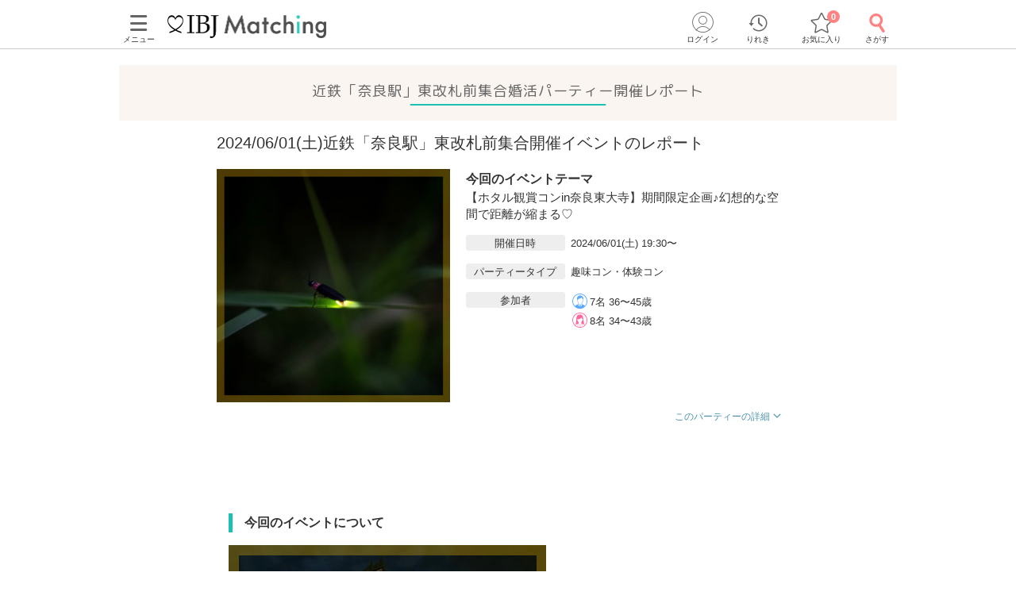

--- FILE ---
content_type: text/html; charset=utf-8
request_url: https://www.partyparty.jp/pref_nara/area_nara/floor_3855/party_reports/1483666
body_size: 17715
content:
<!DOCTYPE html><html lang="ja"><head prefix="og: http://ogp.me/ns# fb: http://ogp.me/ns/fb# article: http://ogp.me/ns/article#"><meta charset="UTF-8" /><meta content="IE=edge" http-equiv="X-UA-Compatible" /><meta content="width=device-width, initial-scale=1.0, user-scalable=no, viewport-fit=cover" name="viewport" /><meta content="telephone=no" name="format-detection" /><meta content="2024/06/01(土)近鉄「奈良駅」東改札前集合で開催の【ホタル観賞コンin奈良東大寺】
期間限定企画♪幻想的な空間で距離が縮まる♡開催レポート｜【IBJ Matching】婚活パーティー・街コン運営サイトのIBJマッチング" property="og:title" /><meta content="article" property="og:type" /><meta content="https://www.partyparty.jp/pref_nara/area_nara/floor_3855/party_reports/1483666" property="og:url" /><meta content="https://www-partyparty-jp-data.s3-ap-northeast-1.amazonaws.com/upload/party/report_main_image/666/1483666" property="og:image" /><meta content="婚活パーティー・恋活イベントならIBJ Matching｜IBJ" property="og:site_name" /><meta content="IBJ Matching近鉄「奈良駅」東改札前集合で2024/06/01(土)に開催された「【ホタル観賞コンin奈良東大寺】期間限定企画♪幻想的な空間で距離が縮まる♡」の開催レポート。当日の様子や参加者数・マッチング数、参加者の声や担当スタッフからの一言を紹介しています。" property="og:description" /><meta content="noindex" name="robots" /><meta content="IBJ Matching近鉄「奈良駅」東改札前集合で2024/06/01(土)に開催された「【ホタル観賞コンin奈良東大寺】期間限定企画♪幻想的な空間で距離が縮まる♡」の開催レポート。当日の様子や参加者数・マッチング数、参加者の声や担当スタッフからの一言を紹介しています。" name="description" /><meta name="csrf-param" content="authenticity_token" />
<meta name="csrf-token" content="01C1z5RULn4wOQiwAJYtPD0FIruf8An2tp6gkk6R/0ctSP+/9O/oqzP7ZhiEZH3+WmOqBeGu08dObJdBJyRMFg==" /><title>2024/06/01(土)近鉄「奈良駅」東改札前集合で開催の【ホタル観賞コンin奈良東大寺】
期間限定企画♪幻想的な空間で距離が縮まる♡開催レポート｜【IBJ Matching】婚活パーティー・街コン運営サイトのIBJマッチング</title><link href="/favicon.ico" rel="shortcut icon" type="image/x-icon" /><link href="/favicon.ico" rel="icon" type="image/x-icon" /><link href="https://www.partyparty.jp/apple-touch-icon.png" rel="apple-touch-icon" /><link href="/css/style.css?v=1768358554" rel="stylesheet" /><link href="https://fonts.gstatic.com" rel="preconnect" /><link href="https://fonts.googleapis.com/css2?family=M+PLUS+Rounded+1c&amp;display=swap" rel="stylesheet" /><link as="image" href="/img/common/logo.png" rel="preload" /><script src="/assets/application-16ca1df96aa645cc346d48ece23e41f61f76da2bdd68b0139eb55c6410a2453a.js"></script><script src="/assets/member-e6993729e2b8fd3f384e3b7ee9e86962d6460b18b92d4d4ad9b45b06dbbccda4.js"></script><link href="https://www.partyparty.jp/pref_nara/area_nara/floor_3855/party_reports/1483666" rel="canonical" /><link href="/css/area.css?v=1768358554" rel="stylesheet" /><link href="/css/party_detail.css?v=1768358554" rel="stylesheet" /><script src="/js/detail_navi.js?v=1768358554"></script><script src="/js/party-detail.js?v=1768358554"></script><link href="//cdn.jsdelivr.net/npm/slick-carousel@1.8.1/slick/slick.css" media="all" rel="stylesheet" /><link href="https://fonts.googleapis.com/css2?family=M+PLUS+Rounded+1c&amp;display=swap" rel="stylesheet" /><script src="//cdn.jsdelivr.net/npm/slick-carousel@1.8.1/slick/slick.min.js" type="text/javascript"></script>  <script type="text/javascript">
    window.dataLayer = window.dataLayer || [];
    dataLayer.push({
          'device': 'd',
          'member': '非会員',
          'member_id': 'unknown',
          'sex': '未選択',
          'age': '未選択'
    }); 
  </script>
<script src="/js/gtm_head.js"></script></head><body class="drawer drawer--left"><!-- Google Tag Manager (noscript) --><noscript><iframe height="0" src="https://www.googletagmanager.com/ns.html?id=GTM-KFTBQ32" style="display:none;visibility:hidden" width="0"></iframe></noscript><!-- End Google Tag Manager (noscript) --><div class="container"><div class="header js-fixed-top"><div class="small-collapse medium-uncollapse row"><div class="small-12 columns"><div class="header__body"><div class="header__logo"><a href="/kansai"><img alt="上場企業が運営する婚活パーティー IBJ Matching（旧：PARTY☆PARTY）" loading="lazy" src="/img/common/logo.png" /></a></div><div class="header__pc-menu"><div class="menu-popover"><p><span><i class="ficon-menu"></i><br />メニュー</span></p></div><div class="menu-list"><div class="menu-list__block"><p class="title">パーティーを探す</p><ul><li><a href="/party_detail_search/search?member_party_detail_search%5Bparty_style%5D%5B%5D=412001">婚活パーティーから探す</a></li><li><a href="/machicon/">街コンから探す</a></li><li><a href="/event/">体験イベントから探す</a></li><li><a href="/coming_soon_search">今週開催のパーティーから探す</a></li><li><a href="/next_week_search">来週開催のパーティ−から探す</a></li><li><a href="/man_first_search">男性先行中のパーティ−から探す</a></li><li><a href="/woman_first_search">女性先行中のパーティ−から探す</a></li><li><a href="/party_hope_search">お相手の条件から探す</a></li><li><a href="/party_type_search">パーティータイプから探す</a></li><li><a href="/special_features">婚活パーティー・街コン特集から探す</a></li><li class="keywords-search"><span>フリーワードで検索</span><form id="menu_search" action="/party_detail_search/search" accept-charset="UTF-8" method="get"><div class="searchbox--box"><input placeholder="婚活初心者、アニメ、ねこカフェ" class="searchbox-txtarea js-initial-value-delete is-active free global_search" type="text" name="freeword" id="freeword" /><button type="submit" class="searchbox-sumbit" onclick="$(&#39;#menu_search&#39;).submit();return false;"><i class="ficon-glass-bold"></i></button></div></form></li></ul></div><div class="menu-list__block"><p class="title">初めてガイド</p><ul><li><a href="/info/">婚活パーティーとは</a></li><li><a href="/promise/">サービスの特長</a></li><li><a href="/info/sanka.html">パーティー参加の流れ</a></li><li><a href="/info/party_tool.html">パーティーツール紹介</a></li><li><a href="/party_types">パーティータイプ紹介</a></li><li><a href="/party_rank">パーティーランクとは</a></li><li><a href="/info/osasoi.html">お誘い機能とは</a></li></ul></div><div class="menu-list__block"><p class="title">お役立ちコンテンツ</p><ul><li><a href="/top_party_reports">パーティー開催レポート</a></li><li><a href="/episode_reports">しあわせエピソード</a></li><li><a href="/user_contents">恋愛・婚活コラム</a></li><li><a href="/info/fashion.html"> 婚活ファッションガイド</a></li><li><a href="/qa"> よくあるご質問</a></li><li><a href="/contacts/new">お問い合わせ</a></li></ul></div></div></div><div class="header__menu"><a class="drawer-toggle drawer-hamburger" href="#"><span><i class="ficon-menu"></i><br>メニュー</br></span></a></div><div class="header__login"><div class="login-popover"><p><span><i class="ficon-circle-people"></i><br />ログイン</span></p></div><div class="login-list"><ul><li><a rel="nofollow" href="/login?return_url=%2Fparty_reports%2F3855%2F1483666%3Farea_url%3Dnara%26pref_url%3Dnara">ログイン</a></li><li><a rel="nofollow" href="/member/new">メンバー登録</a></li></ul></div></div><div class="header__history"><a href="/browsing_history_search"><span><i class="ficon-history"></i><br>りれき</br></span></a></div><div class="header__favlist animate-bounce-in"><a href="/favorite_party_search"><span><i class="ficon-star-favo animate-bounce-in-item go-animate"></i><br>お気に入り</br></span></a><p class="header__favlist-badge animate-bounce-in-item go-animate" id="favorite-badge-count">0</p></div><div class="header__search"><a href="/party_detail_search?clear=true"><span class="header-search"><i class="ficon-glass-bold"></i><br>さがす</br></span></a></div></div></div></div><div class="favorited-popup" id="js-favorited-popup" style="opacity: 1; display: none;"><div class="favorited-balloon"><div class="favorited-balloon_body balloon--top_center"><p>お気に入りに追加されました。</p></div></div></div></div><div class="global-nav-slide"><div class="drawer-main drawer-expand"><nav class="drawer-nav" role="navigation"><div class="side-menu"><div class="side-menu__head"><p class="small-tit-smallheader">メニュー</p><p class="close-btn"><a class="close-btn drawer-toggle drawer-close" href="#"><i class="ficon-close"></i></a></p></div><div class="side-menu__login"><p class="no-member">アカウント</p><ul><li><a class="login" rel="nofollow" href="/login?return_url=%2Fparty_reports%2F3855%2F1483666%3Farea_url%3Dnara%26pref_url%3Dnara">ログイン</a></li><li><a class="registration" rel="nofollow" href="/member/new">メンバー登録</a></li></ul></div><div class="side-menu__block"><p class="sub-title">パーティーを探す</p><ul class="side-nav arrow border wrap"><li><a href="/party_detail_search/search?member_party_detail_search%5Bparty_style%5D%5B%5D=412001">婚活パーティーから探す</a></li><li><a href="/machicon/">街コンから探す</a></li><li><a href="/event/">体験イベントから探す</a></li><li><a href="/coming_soon_search">今週開催のパーティーから探す</a></li><li><a href="/next_week_search">来週開催のパーティ−から探す</a></li><li><a href="/man_first_search">男性先行中のパーティ−から探す</a></li><li><a href="/woman_first_search">女性先行中のパーティ−から探す</a></li><li><a href="/party_hope_search">お相手の条件から探す</a></li><li><a href="/party_type_search">パーティータイプから探す</a></li><li><a href="/special_features">婚活パーティー・街コン特集から探す</a></li><li class="keywords-search"><span>フリーワードで検索</span><form id="side_search" action="/party_detail_search/search" accept-charset="UTF-8" method="get"><div class="searchbox--box"><input placeholder="婚活初心者、アニメ、ねこカフェ" class="searchbox-txtarea js-initial-value-delete is-active free global_search" type="text" name="freeword" id="freeword" /><button type="submit" class="searchbox-sumbit" onclick="$(&#39;#side_search&#39;).submit();return false;"><i class="ficon-glass-bold"></i></button></div></form></li></ul></div><div class="side-menu__block"><p class="sub-title">初めてガイド</p><ul class="side-nav arrow border wrap"><li><a href="/info/">婚活パーティーとは</a></li><li><a href="/promise/">サービスの特長</a></li><li><a href="/info/sanka.html">パーティー参加の流れ</a></li><li><a href="/info/party_tool.html">パーティーツール紹介</a></li><li><a href="/party_types">パーティータイプ紹介</a></li><li><a href="/party_rank">パーティーランクとは</a></li><li><a href="/info/osasoi.html">お誘い機能とは</a></li></ul></div><div class="side-menu__block"><p class="sub-title">お役立ちコンテンツ</p><ul class="side-nav arrow border wrap"><li><a href="/top_party_reports">パーティー開催レポート</a></li><li><a href="/episode_reports">しあわせエピソード</a></li><li><a href="/user_contents">恋愛・婚活コラム</a></li><li><a href="/info/fashion.html"> 婚活ファッションガイド</a></li><li><a href="/qa"> よくあるご質問</a></li><li><a href="/contacts/new">お問い合わせ</a></li></ul></div></div></nav></div></div><div class="contents--single"><div class="main"><div class="small-collapse medium-uncollapse row"><div class="small-12 columns"><h1 class="simple-tit-bottomborder"><span>近鉄「奈良駅」東改札前集合<br class="show-for-small">婚活パーティー開催レポート</br></span></h1><div class="row small-collapse"><div class="main small-12 medium-12 large-9 small-centered columns"><div class="report-head"><div class="report-head__title">2024/06/01(土)近鉄「奈良駅」東改札前集合開催イベントのレポート</div><div class="report-head__thumbnail"><div class="party-thumbnail"><div class="party-thumbnail__inner"><img alt="【ホタル観賞コンin奈良東大寺】期間限定企画♪幻想的な空間で距離が縮まる♡" src="https://www-partyparty-jp-data.s3-ap-northeast-1.amazonaws.com/upload/party/report_main_image/666/1483666" /></div></div></div><div class="report-head__body"><div class="report-head__theme"><p class="report-head__theme--title">今回のイベントテーマ</p>【ホタル観賞コンin奈良東大寺】期間限定企画♪幻想的な空間で距離が縮まる♡</div><div class="report-head__main small-side-margin"><div class="report-head__detail"><div class="report-head__detail--box"><div class="title">開催日時</div><div class="txt">2024/06/01(土) 19:30〜</div></div><div class="report-head__detail--box"><div class="title">パーティータイプ</div><div class="txt">趣味コン・体験コン</div></div><div class="report-head__detail--box"><div class="title">参加者</div><div><div><p class="party-report__condition-man"><i class="ficon-circle-man"></i>7名    36〜45歳</p></div><div><p class="party-report__condition-woman"><i class="ficon-circle-woman"></i>8名    34〜43歳</p></div></div></div></div></div><div class="report-head__link small-side-margin"><a itemprop="url" href="#report-detail">このパーティーの詳細<i class="ficon-arrow-bottom"></i></a></div></div><!--マッチング数--></div><div class="small-collapse row"><div class="small-12 columns"><div itemprop="description"><div class="coupling__body"><section><p class="coupling__text"><br /></p></section><p class="small-left-tit-bar report">今回のイベントについて</p><section><p class="coupling__img"><img itemprop="image" alt="【ホタル観賞コンin奈良東大寺】期間限定企画♪幻想的な空間で距離が縮まる♡" src="https://www-partyparty-jp-data.s3-ap-northeast-1.amazonaws.com/upload/party/report_about_event_image/666/1483666" /></p><p class="coupling__text">今回ご紹介するパーティーは、<br>
この時期だけの<b>限定企画、</b><br>
<span style="color:#999900;"><span style="font-size:medium;"><b>《ホタル観賞コンin奈良東大寺》</b></span></span>です。<br>
<br>
楽しく出会いたいとお考えの<br>
<b><span style="color:#6699ff;">男性7名様</span></b>、<span style="color:#ff9999;"><b>女性8名様</b></span>に<br>
お集まりいただきました。<br>
<br>
当日は、天候にも恵まれホタル観賞には<br>
過ごしやすい気温でした♡<br>
<br>
ホタルについての<span style="font-size:medium;">豆知識</span>ですが、<br>
<span style="color:#999900;"><b><span style="font-size:small;">東日本</span>と西日本のホタルでは光り方に違いがあり、<br>
東日本は4秒に1回、西日本は2秒に1回光るようです。</b></span><br>
生き物でも、地域によって違いがあるなんて<br>
面白いですよね♪</p></section><p class="small-left-tit-bar report">イベント中の雰囲気</p><section><p class="coupling__img"><img itemprop="image" alt="【ホタル観賞コンin奈良東大寺】期間限定企画♪幻想的な空間で距離が縮まる♡" src="https://www-partyparty-jp-data.s3-ap-northeast-1.amazonaws.com/upload/party/report_event_atmosphere_image/666/1483666" /></p><p class="coupling__text">今回は、男女ともに<span style="color:#999900;"><b>社交的</b></span>な方が多く、<br>
パーティー開始前から積極的にお話しをしていて、<br>
とても楽しそうな雰囲気でした♪<br>
<br>
スタッフ同行なし企画のため、<br>
グループ分けと自己紹介をした後は、<br>
皆様だけで東大寺へ出発していただきました。</p></section><p class="small-left-tit-bar report">イベント後の様子</p><section><p class="coupling__text">パーティー終了後、オープンチャットでは<br>
<b>「○○さん、進行いただきありがとうございました！」</b><br>
<b>「ホタルも見られて、さらに奈良の良さを<br>
知ることが出来ました。」</b>など<br>
メッセージのやり取りが見られ、<br>
皆様の仲の深まりを感じられました♡<br>
<br>
夏の風物詩として昔から愛されてきたホタル。<br>
ホタルの美しさを楽しみながら、<br>
<span style="color:#ff3333;">素敵な出会い</span>があったようです。<br>
<br>
気の合う方はそのまま一緒に帰られたり、<br>
2次会に行かれたのかもしれません♪</p></section><p class="small-left-tit-bar report">スタッフより</p><section><p class="coupling__text">今回ご紹介したパーティーのように、<br>
スタッフ同行なしで自由に異性と<br>
仲良くなれる企画を他にもご用意しております。<br>
<br>
<b><a href="https://www.partyparty.jp/party-detail/pid1490385"><span style="color:#6699ff;">6月15日(土)19時30分開始<br>
箕面ホタル観賞</span></a><br>
<br>
<a href="https://www.partyparty.jp/party-detail/pid1483689"><span style="color:#6699ff;">6月16日(日)11時00分開始<br>
ならまち散歩</span></a><br>
<br>
<a href="https://www.partyparty.jp/party-detail/pid1483704"><span style="color:#6699ff;">6月23日(日)19時00分開始<br>
ホタル観賞コンin奈良東大寺</span></a></b><br>
<br>
<b><a href="https://www.partyparty.jp/party-detail/pid1499743"><span style="color:#6699ff;">7月6日(土)16時30分開始<br>
高台寺♡七夕会</span></a></b><br>
<br>
<span style="color:#333333;">皆様のご参加、心よりお待ちしております。</span></p></section><p class="posting">更新日：2026/01/12</p></div></div></div></div><div class="favo-party medium-top-bottom-margin"><h2 class="top-title">類似した企画のパーティー</h2><ul class="small-block-grid-1 medium-block-grid-2"><li><div class="favo-party-data"><a itemprop="url" href="/party-detail/pid1700871"><div class="favo-party-data__inner"><div class="favo-party-data__img"><img class="lazyload" width="80" height="80" sizes="100vw" srcset="https://www-partyparty-jp-data.s3-ap-northeast-1.amazonaws.com/upload/party_image/image_xxs_sp/5782.png 375w, https://www-partyparty-jp-data.s3-ap-northeast-1.amazonaws.com/upload/party_image/image_xxs_m/5782.png 767w, https://www-partyparty-jp-data.s3-ap-northeast-1.amazonaws.com/upload/party_image/image_xxs_pc/5782.png 1024w" src="https://www-partyparty-jp-data.s3-ap-northeast-1.amazonaws.com/upload/party_image/image/5782.png" /></div><div class="favo-party-data__body"><p class="favo-party-data__area"><i class="ficon-area"></i>大阪</p><p class="favo-party-data__date"><i class="ficon-calendar"></i>1/24(土) 17:00〜</p><p class="favo-party-data__title">＼30代女性～参加でまもなく〆切！／
《期間限定★大阪城イルミナージュ》</p></div></div></a></div></li></ul></div><div class="href-report-detail"><p id="report-detail"></p></div><div class="detail-box-wrap"><div class="headertop-margin bottom-border-report"><h2 class="top-title">レポートで紹介したパーティー情報</h2></div><div class="detail-head"><div class="detail-head__condition show-for-small"><div class="detail-head__summary"><p class="date">6/1(土) 19:30〜21:00</p><p class="lounge"><i class="ficon-area"></i><span>近鉄「奈良駅」東改札前集合</span></p><p class="access">近鉄「奈良駅」から徒歩<em>0</em>分</p></div></div><div class="slider-box"><div class="slider-container"><div class="slider"><div class="slick-img"><img class="main-thumbnail lazyload" alt="【ホタル観賞コンin奈良東大寺】
期間限定企画♪幻想的な空間で距離が縮まる♡" width="400" height="400" sizes="100vw" srcset="https://www-partyparty-jp-data.s3-ap-northeast-1.amazonaws.com/upload/party_image/image_xl_sp/2223.png 375w, https://www-partyparty-jp-data.s3-ap-northeast-1.amazonaws.com/upload/party_image/image_xl_m/2223.png 767w, https://www-partyparty-jp-data.s3-ap-northeast-1.amazonaws.com/upload/party_image/image_xl_pc/2223.png 1024w" src="https://www-partyparty-jp-data.s3-ap-northeast-1.amazonaws.com/upload/party_image/image/2223.png" /></div><div class="slick-img"><img src="https://www-partyparty-jp-data.s3-ap-northeast-1.amazonaws.com/upload/party_event_new_image/image/608/608" /></div><div class="slick-img"><img src="https://www-partyparty-jp-data.s3-ap-northeast-1.amazonaws.com/upload/party_event_new_image/image/609/609" /></div></div><div class="thumbnail-container"><div class="thumbnail thumbnail-nav"><div class="thumbnail-img js-thumbnail-img"><img class="lazyload" width="80" height="80" sizes="100vw" srcset="https://www-partyparty-jp-data.s3-ap-northeast-1.amazonaws.com/upload/party_image/image_s_sp/2223.png 375w, https://www-partyparty-jp-data.s3-ap-northeast-1.amazonaws.com/upload/party_image/image_s_m/2223.png 767w, https://www-partyparty-jp-data.s3-ap-northeast-1.amazonaws.com/upload/party_image/image_s_pc/2223.png 1024w" src="https://www-partyparty-jp-data.s3-ap-northeast-1.amazonaws.com/upload/party_image/image/2223.png" /></div><div class="thumbnail-img js-thumbnail-img"><img src="https://www-partyparty-jp-data.s3-ap-northeast-1.amazonaws.com/upload/party_event_new_image/image/608/608" /></div><div class="thumbnail-img js-thumbnail-img"><img src="https://www-partyparty-jp-data.s3-ap-northeast-1.amazonaws.com/upload/party_event_new_image/image/609/609" /></div></div></div></div></div><div class="party-detail"><div class="detail-head__condition show-for-medium-up"><div class="detail-head__summary"><p class="date">6/1(土) 19:30〜21:00</p><p class="lounge"><i class="ficon-area"></i><span>近鉄「奈良駅」東改札前集合</span></p><p class="access">近鉄「奈良駅」から徒歩<em>0</em>分</p></div></div><h1 class="detail-head__title"><p>【ホタル観賞コンin奈良東大寺】<br>期間限定企画♪幻想的な空間で距離が縮まる♡</p></h1><div class="party-data__tag detail-head__tag"><p><span>6対6</span></p><p><span>楽しく出会う</span></p></div><div class="party-detail-summary"><div class="party-detail-summary__condition"><div class="party-detail-summary__condition-item men-item"><div class="party-detail-summary__status"><p class="party-detail-summary__type"><span class="party-detail-summary__sex man"><span class="label-man"></span>男性</span></p><div class="party-detail-summary__age"><p class="text"><span class="text__age">36〜45歳</span><br />価値観　　　楽しく出会いたい<br>外見　　　　身だしなみに気を使っている</p><p class="party-detail-summary__price">3,600<span class="party-detail-summary__yen">円(税込み)&nbsp;</span></p></div></div></div><div class="party-detail-summary__condition-item woman-item"><div class="party-detail-summary__status"><p class="party-detail-summary__type"><span class="party-detail-summary__sex woman"><span class="label-woman"></span>女性</span></p><div class="party-detail-summary__age"><p class="text"><span class="text__age">34〜43歳</span><br />価値観　　　楽しく出会いたい<br>外見　　　　身だしなみに気を使っている</p><p class="party-detail-summary__price">2,600<span class="party-detail-summary__yen">円(税込み)&nbsp;</span></p></div></div></div></div></div></div></div><div class="small-12 medium-12 large-centered columns" id="party-detail-column"><div class="accordion-container"><dl class="accordion-list js-accordion detail-box"><dt class="accordion-title js-accordion-title party-subtitle is-active"><h2>企画詳細</h2></dt><dd class="accordion-box small-side-margin section-margin"><div class="content__text"><div>   <img alt="ホタル観賞" src="https://www-partyparty-jp-data.s3-ap-northeast-1.amazonaws.com/upload/party_content_image/image/533/28533" style="height:116px;width:300px;">
</div><div style="text-align:center;">
<span style="font-size:larger;"><b><a href="https://www.partyparty.jp/pref_nara/area_nara/floor_3855/party_reports/1362406"><span style="color:#cccc00;">去年の様子はコチラ</span></a></b></span><br> </div><div style="text-align:center;"><span style="color:#ff9966;"><b><span style="font-size:larger;">大仏蛍とは</span></b></span></div><div style="text-align:center;">大仏殿の裏側、二月堂裏参道周辺で<br>6月初旬～中旬に見ることができる<br>天然のゲンジボタルを大仏蛍と呼んでいます。<br><b><span style="font-size:large;"><span style="color:#3366ff;"><img alt="蛍を見ながら季節限定の出会い" src="https://www-partyparty-jp-data.s3-ap-northeast-1.amazonaws.com/upload/party_content_image/image/843/5843" style="height:200px;width:300px;"></span></span></b><br><br><span style="color:#ff9999;"><b><span style="font-size:large;">〇幻想的な空間に距離が縮まる</span></b></span><br>貴重な天然のイルミネーションで<br>きっと感動してしまうはず。<br>そんな体験を共有して心の距離も縮まるかも♡<br><br><b><span style="font-size:large;"><span style="color:#4169e1;">〇期間限定企画</span></span></b><br>都会に近く、蛍を見られるのは今の時期だけ！<br>この限定企画に参加して<br>最初の夏の思い出を作りませんか♪<br><br><span style="color:#ff9999;"><b><span style="font-size:large;">〇スタッフ同行なしで自由に鑑賞</span></b></span><br>集合場所に集まったら、皆さまだけで<br>鑑賞スポットへ出発！<br>皆さまのペースでお楽しみください。<br>連絡先交換も終始自由です♪</div></div></dd></dl><dl class="accordion-list js-accordion detail-box"><dt class="accordion-title js-accordion-title party-subtitle is-active"><h2>当日の流れ</h2></dt><dd class="accordion-box small-side-margin section-margin"><p class="step"><span style="color:#a9a9a9;">+‥‥‥‥‥‥‥‥‥‥‥‥‥‥‥‥‥‥‥‥‥‥+</span><br>
<span style="font-size:small;"><span style="color:#b8860b;">　◆</span>話題の人気スポットや観光地で開催<br>
<span style="color:#b8860b;">　◆</span>グループでわいわい楽しめる<br>
<span style="color:#b8860b;">　◆</span>LINE・連絡先の交換も自由</span><br>
<span style="color:#a9a9a9;">+‥‥‥‥‥‥‥‥‥‥‥‥‥‥‥‥‥‥‥‥‥‥+</span></p><h3 class="party-sub-title">イベントの流れ</h3><ol><li class="flow-detail"><div class="flow-detail__title"><span class="flowstep">STEP1</span><span class="item">受付開始</span></div><div class="flow-detail__contents"><p><span style="font-size:medium;">【受付場所】<br>
<b>近鉄「奈良駅」東改札前集合</b></span><br>
<br>
開始の15分前から受付スタート！<br>
受付場所にPARTY☆PARTYのバインダーを持った<br>
スタッフがおりますので、お声掛けいただき<br>
本人確認の為、<br>
QRコードにて受付をおこないます。<br>
<br>
①公式アプリのダウンロード<br>
②本人確認書類の事前アップロード<br>
に、ご協力をお願いいたします。<br>
<span style="color:#ff3333;">※上記①②が完了していない場合、<br>
　ご参加いただくことができません。</span><br>
<br>
開始時刻に遅れてご到着される際は<br>
事前に公式LINEより、ご一報ください。<br>
<span style="color:#ff3333;"><b>お</b><b>電話での問い合わせ窓口はございません。</b></span><br>
<br>
また、<span style="color:#ff3333;"><b>原則10分以上の遅れてのご参加は</b><b>ご遠慮いただいております。</b></span><br>
公共交通機関の延着時や道に迷われた場合も同様ですので、<br>
お時間に余裕を持ってお越しください。</p><img class="round-img" src="https://www-partyparty-jp-data.s3-ap-northeast-1.amazonaws.com/upload/party_flow_detail/image/451/38451" /></div></li><li class="flow-detail"><div class="flow-detail__title"><span class="flowstep">STEP2</span><span class="item">パーティー説明開始</span></div><div class="flow-detail__contents"><p>自己紹介タイムも行います。<br>
分からない事がありましたらお気軽に聞いて下さい♪</p><img class="round-img" src="https://www-partyparty-jp-data.s3-ap-northeast-1.amazonaws.com/upload/party_flow_detail/image/452/38452" /></div></li><li class="flow-detail"><div class="flow-detail__title"><span class="flowstep">STEP3</span><span class="item">オープンチャット共有</span></div><div class="flow-detail__contents"><p><b>【オープンチャットとは？】</b><br>
・1日限定のトークルーム<br>
・LINEの本アカウントを使用せず<br>
　アイコンや名前の設定が可能<br>
・お写真も送付できる<br>
<br>
お写真を共有したり、<br>
待ち合わせ時間を相談しあうなど、活用方法は無限大！</p></div></li><li class="flow-detail"><div class="flow-detail__title"><span class="flowstep">STEP4</span><span class="item">観賞ポイントに出発</span></div><div class="flow-detail__contents"><p>皆さまのご出発をスタッフがお見送りいたします！<br>
<br>
<b><span style="color:#ff3333;">皆さまの邪魔しませんよう、<br>
パーティー説明後、スタッフは退席いたします。</span></b><br>
<br>
オープンチャットご使用の上、<br>
自由な出会いをお楽しみください。<br>
<br>
鑑賞スポットへは、駅から徒歩20分。<br>
東大寺の中をお散歩しながら<br>
皆さまのペースで向かっていただきます♪</p></div></li><li class="flow-detail"><div class="flow-detail__title"><span class="flowstep">STEP5</span><span class="item">パーティー終了</span></div><div class="flow-detail__contents"><p>解散時間は、<b>2時間が目安</b>となりますが、<br>
指定はございませんので、皆さまでご相談ください。</p><img class="round-img" src="https://www-partyparty-jp-data.s3-ap-northeast-1.amazonaws.com/upload/party_flow_detail/image/455/38455" /></div></li></ol><p class="step">＜Ｑ＆Ａ＞<br>
開催人数：最少4名～最大12名程度<br>
男女比調整は行いません。<br>
15分前より受付開始。開催は2時間を目安にしております。<br>
<br>
※雨天時：<br>
　荒天の場合は事前に中止とする場合もございます。<br>
※進行状況により、<br>
　終了時間が変動する可能性がございます。<br>
※パーティー中スタッフの同行はありません。<br>
 </p></dd></dl></div><dl class="accordion-list js-accordion detail-box"><dt class="accordion-title js-accordion-title party-subtitle is-active"><h2>アクセス</h2></dt><dd class="accordion-box small-side-margin section-margin"><div class="tables side-line"><dl><dt>開催場所</dt><dd><div class="access"><div class="access__lounge">近鉄「奈良駅」東改札前集合<br />近鉄「奈良駅」から徒歩<em>0</em>分<br />近鉄　奈良駅</div><div class="access__map-btn"><a class="popup btn-map" href="/pref_nara/area_nara/floor_3855/area_maps?popup=true">マップ・アクセス案内を見る<i class="ficon-external-link"></i></a></div></div></dd></dl><dl><dt>会場</dt><dd><div class="display-small-only slider-x align start"><div><img class="lazyload" data-src="https://www-partyparty-jp-data.s3-ap-northeast-1.amazonaws.com/upload/floor_image/floor_image/297/1297" /></div></div><div class="display-medium-only" id="slider"><ul class="aviaslider" id="frontpage-slider"><li class="slider-image" id="slider0"><img alt="slider0" class="lazyload" data-src="https://www-partyparty-jp-data.s3-ap-northeast-1.amazonaws.com/upload/floor_image/floor_image/297/1297" /></li></ul></div><div class="display-ie-only"><div><img class="lazyload" data-src="https://www-partyparty-jp-data.s3-ap-northeast-1.amazonaws.com/upload/floor_image/floor_image/297/1297" /></div></div></dd></dl></div></dd></dl><dl class="accordion-list js-accordion detail-box"><dt class="accordion-title js-accordion-title party-subtitle last is-active"><h2>注意事項</h2></dt><dd class="accordion-box small-side-margin section-margin"><div class="tables side-line"><dl><dt>持ち物</dt><dd>スマートフォン・顔写真付きの身分証（運転免許証、マイナンバーカード、パスポートなど）</dd></dl><dl><dt>お食事<br class="show-for-small" />飲み物</dt><dd>お飲み物の提供はございません。</dd></dl><dl><dt>服装</dt><dd>清潔感のある服装でお越しください。</dd></dl><dl><dt>注意事項</dt><dd>※各種キャンペーン・クーポンは適用外です、ご了承下さい。 <br>
※ホタルは自然で生息しているため<br>
   雨天の場合は見れない可能性があり、中止になる可能性がございます。<br>
   中止の場合は開催時間2時間前までにご連絡いたします。<br>
　なお、気温や湿度により、蛍が見られない場合もございますので<br>
　予め、ご了承くださいませ。</dd></dl><dl><dt>キャンセル<br />について</dt><dd>ご予約手続き完了後、お客様都合によりキャンセルされた場合、参加費と同額のキャンセル料が発生します。</dd></dl></div><p class="posting">掲載開始日：2024/3/28</p></dd></dl></div></div><div class="area-report-detail detail-box-more"><a><span>もっと見る</span><i class="ficon-arrow-bottom"></i></a></div><div class="mfp-hide modal-default modal-help" id="modal-help"><p class="modal-help__title">趣味コン・体験コンとは</p><div class="modal-help__body"><div style="text-align:center;"><img alt="男女6対6～15対15で約2～3時間" src="https://www-partyparty-jp-data.s3-ap-northeast-1.amazonaws.com/upload/party_content_image/image/118/11118" style="height:39px;width:350px;"></div>
<br>
趣味を通した出会いが楽しめるエンタメ企画。<br>
<br>
<span style="font-size:small;">▶動物好きが集まる猫カフェ開催の「ねこんかつ」<br>
▶お散歩・ボルダリング・ゴルフ等の体を動かす「スポーツ婚活」<br>
▶ラテアート体験・御朱印帳作り・クッキング等の「モノづくり婚活」</span><br>
など、多彩なイベントが満載！<br>
<br>
新しい体験をしたい！デート気分で仲良くなりながら出会いたい！という方におすすめです。</div><div class="row"><p class="small-8 medium-5 small-centered columns"><a class="js-modal-dismiss button normal small expand">閉じる</a></p></div><a class="js-modal-dismiss close-button"><i class="ficon-close"></i></a></div></div></div></div></div></div></div><div><div class="row small-collapse medium-uncollapse"><div class="small-12 columns"><ol aria-label="breadcrumbs" class="breadcrumblist" itemscope="" itemtype="http://schema.org/BreadcrumbList" role="menubar"><li itemprop="itemListElement" itemscope="" itemtype="http://schema.org/ListItem"><a href="https://www.partyparty.jp/" itemprop="item"><span itemprop="name">IBJ Matching</span></a><meta content="1" itemprop="position" /></li><li itemprop="itemListElement" itemscope="" itemtype="http://schema.org/ListItem"><a href="https://www.partyparty.jp/pref_nara" itemprop="item"><span itemprop="name">奈良県</span></a><meta content="2" itemprop="position" /></li><li itemprop="itemListElement" itemscope="" itemtype="http://schema.org/ListItem"><a href="https://www.partyparty.jp/pref_nara/area_nara" itemprop="item"><span itemprop="name">奈良</span></a><meta content="3" itemprop="position" /></li><li itemprop="itemListElement" itemscope="" itemtype="http://schema.org/ListItem"><span itemprop="name">2024/06/01(土)近鉄「奈良駅」東改札前集合開催イベントのレポート</span><meta content="4" itemprop="position" /></li></ol></div></div></div><div class="footer nail"><div class="small-collapse medium-uncollapse row"><div class="small-12 columns"><div class="row small-collapse"><div class="small-7 medium-3 small-centered columns"><a class="page-top-button" href="#"><span class="arrow-top"></span>ページトップへ</a></div></div><div class="top-bottom-margin"><h2 class="top-title">婚活お役立ちコンテンツ</h2><div class="article-list"><ul class="small-block-grid-1 medium-block-grid-2"><li><div class="article-item"><a class="article-item__link" href="/info"><div class="article-item__inner"><div class="article-item__img lazyload" data-bg="/img/top/img_guide_info.png"></div><div class="article-item__body"><p class="article-item__title">婚活パーティーとは</p><p class="article-item__text">婚活パーティーって何？どんな種類がある？などの疑問や気になることを解説</p></div></div></a></div></li><li><div class="article-item"><a class="article-item__link" href="/promise"><div class="article-item__inner"><div class="article-item__img lazyload" data-bg="/img/top/img_guide_promise.png"></div><div class="article-item__body"><p class="article-item__title">IBJ Matchingの特長</p><p class="article-item__text">他と比べてここが違う！IBJ Matchingが選ばれる理由とは</p></div></div></a></div></li><li><div class="article-item"><a class="article-item__link" href="/info/sanka.html"><div class="article-item__inner"><div class="article-item__img lazyload" data-bg="/img/top/img_guide_sanka.png"></div><div class="article-item__body"><p class="article-item__title">パーティー参加の流れ</p><p class="article-item__text">パーティー予約後からマッチングまでの流れをご案内します</p></div></div></a></div></li><li><div class="article-item"><a class="article-item__link" href="/party_rank"><div class="article-item__inner"><div class="article-item__img lazyload" data-bg="/img/top/img_guide_party-rank.png"></div><div class="article-item__body"><p class="article-item__title">パーティーランクとは</p><p class="article-item__text">「いいね」をもらうほど出会いが広がる！？IBJ Matchingのパーティーランクとは</p></div></div></a></div></li><li><div class="article-item"><a class="article-item__link" href="/info/party_tool.html"><div class="article-item__inner"><div class="article-item__img lazyload" data-bg="/img/top/img_guide_tool.png"></div><div class="article-item__body"><p class="article-item__title">パーティーツール紹介</p><p class="article-item__text">婚活・お見合いパーティーで使用しているパーティーツール（スマホdeパーティー）をご紹介</p></div></div></a></div></li><li><div class="article-item"><a class="article-item__link" href="/info/fashion.html"><div class="article-item__inner"><div class="article-item__img lazyload" data-bg="/img/top/img_guide_fashion.png"></div><div class="article-item__body"><p class="article-item__title">ファッションガイド</p><p class="article-item__text">パーティー参加前にチェック！性別・年代別で好印象なファッションのポイント</p></div></div></a></div></li><li><div class="article-item"><a class="article-item__link" href="/top_party_reports"><div class="article-item__inner"><div class="article-item__img lazyload" data-bg="/img/top/img_guide_report.png"></div><div class="article-item__body"><p class="article-item__title">パーティー開催レポート</p><p class="article-item__text">実際のパーティーの様子や、何組マッチングしたかなど、写真を交えてご紹介します</p></div></div></a></div></li><li><div class="article-item"><a class="article-item__link" href="/episode_reports"><div class="article-item__inner"><div class="article-item__img lazyload" data-bg="/img/top/img_guide_episode.png"></div><div class="article-item__body"><p class="article-item__title">しあわせエピソード</p><p class="article-item__text">IBJ Matchingで出会い、お付き合い・ご成婚された皆様からの良縁報告やメッセージをご紹介</p></div></div></a></div></li></ul></div></div><div class="top-bottom-margin"><div class="footer-content-list"><ul><li><a href="/cmp"> 婚活イベント開催支援・コラボ実績</a></li><li><a href="/staffs">スタッフ紹介</a></li><li><a href="/recruit">婚活イベントスタッフ募集</a></li><li><a href="/roleplaying"> 接客・接遇コンテスト</a></li></ul></div></div><div class="top-bottom-margin"><div class="top-side-margin"><div class="bnr-footer-link"><a href="/cmp/apli"><picture><source media="(max-width:767px)" srcset="/img/top/bnr_app_sp.png" /><source srcset="/img/top/bnr_app_pc.webp" type="image/webp" /><img alt="IBJ Matchingの公式アプリを無料ダウンロード" src="/img/top/bnr_app_pc.png" /></picture></a></div></div><div class="sns-section"><h3><span>FOLLOW US</span></h3><ul class="sns-section__list"><li class="sns-icon_line lazyload"><a href="/cmp/line"></a></li><li class="sns-icon_tiktok lazyload"><a target="_blank" rel="noopener" href="https://www.tiktok.com/@ibjmatching"></a></li><li class="sns-icon_x lazyload"><a target="_blank" rel="noopener" href="https://twitter.com/IBJMatching"></a></li><li class="sns-icon_instagram lazyload"><a target="_blank" rel="noopener" href="https://www.instagram.com/ibjmatching_official/"></a></li></ul></div></div><div class="top-bottom-margin"><h3 class="top-title">恋愛・婚活コラム<a href="/user_contents"> 一覧</a></h3><div class="article-list"><ul class="small-block-grid-1 medium-block-grid-3"><li><div class="article-item"><a class="article-item__link" href="/user_contents/6/570"><div class="article-item__inner"><div class="article-item__img lazyload" data-bg="https://www-partyparty-jp-data.s3-ap-northeast-1.amazonaws.com/upload/user_content/image/570/570"></div><div class="article-item__body"><p class="article-item__title"> 恋愛で追われたい女性の心理とは？追われる女性になるための5つのポイントも伝授！</p><p class="article-item__text line-1">恋愛では、“追いたい派” と“追われたい派” の2つのタイプがあります。

追いたい派は、自分から好きになった人を追いかけることで恋愛をしている充実感を感じます。

追われたい派は、相手から好意を抱かれ積極的にアプローチをされることで満たされる傾向にあります。

この記事では、追われたい女性の心理と特徴に加え、恋愛で男性から追われるための5つのポイントご紹介します。

・男性から追われる女性になりたい
・もう自分が追う恋愛から卒業したい

など、そんな女性はぜひ参考にしてみてください。</p></div></div></a></div></li><li><div class="article-item"><a class="article-item__link" href="/user_contents/6/568"><div class="article-item__inner"><div class="article-item__img lazyload" data-bg="https://www-partyparty-jp-data.s3-ap-northeast-1.amazonaws.com/upload/user_content/image/568/568"></div><div class="article-item__body"><p class="article-item__title"> 絶食系男子が恋愛しない理由とは？効果的なアプローチ方法もご紹介！</p><p class="article-item__text line-1">恋愛に消極的な男性を「草食系男子」と呼ぶ一方で、恋愛しない男性を「絶食系男子」と呼ぶことをご存じでしょうか。 

近年、若者の恋愛離れが話題にもなっているように、“恋愛に興味がない”“デートをしたことがない”という人が実際に増えています。

コスパやタイパを重視する世代においては、とくに恋愛の優先度が低くなる傾向にあるのかもしれません。

もしかしたら今後、気になった相手が絶食系男子だった…ということもありえるでしょう。 

そこで今回は、絶食系男子が恋愛しない物理的要因と心理的要因を深掘りし、その上で有効的なアプローチ方法をご紹介ます。 

・気になる男性が恋愛に興味なさそう… 
・アピールしているのに全然釣れない… 

など、絶食系男子に恋する女性はぜひ参考にしてみてください！ </p></div></div></a></div></li><li><div class="article-item"><a class="article-item__link" href="/user_contents/6/567"><div class="article-item__inner"><div class="article-item__img lazyload" data-bg="https://www-partyparty-jp-data.s3-ap-northeast-1.amazonaws.com/upload/user_content/image/567/567"></div><div class="article-item__body"><p class="article-item__title"> 真面目な女性はモテる？男性からみた恋愛イメージと婚活のポイントを紹介 </p><p class="article-item__text line-1">真面目な女性であっても、「恋愛を楽しみたい！」「婚活を頑張りたい！」と思っている人は沢山いることでしょう。

しかし中には、真面目な印象であることが恋愛において不利になってしまい、「男性からデートに誘われない…」「恋愛対象として見られない…」という場合も。

そこでこの記事では、真面目な女性が男性に与える恋愛のイメージを解説し、モテる真面目な女性と、モテないの真面目な女性の特徴をピックアップ。

さらに、真面目な女性が恋愛や婚活をする際に抑えておくべきポイントもご紹介します。

ぜひ参考にして、今後の恋愛に役立てくださいね。</p></div></div></a></div></li></ul></div></div><div class="row small-collapse medium-uncollapse"><div class="small-12 medium-6 columns"><h3 class="top-title">都道府県から探す</h3><div class="pref-link has-footer top-bottom-margin"><dl><dt>関東</dt><dd><a href="/pref_tokyo">東京都</a><a href="/pref_kanagawa">神奈川県</a><a href="/pref_chiba">千葉県</a><a href="/pref_saitama">埼玉県</a><a href="/pref_ibaraki">茨城県</a><a href="/pref_tochigi">栃木県</a><a href="/pref_gunma">群馬県</a></dd></dl><dl><dt>関西</dt><dd><a href="/pref_osaka">大阪府</a><a href="/pref_kyoto">京都府</a><a href="/pref_hyogo">兵庫県</a><a href="/pref_shiga">滋賀県</a><a href="/pref_nara">奈良県</a><a href="/pref_wakayama">和歌山県</a></dd></dl><dl><dt>東海</dt><dd><a href="/pref_aichi">愛知県</a><a href="/pref_shizuoka">静岡県</a><a href="/pref_gifu">岐阜県</a><a href="/pref_mie">三重県</a></dd></dl><dl><dt>北海道</dt><dd><a href="/pref_hokkaido">北海道</a></dd></dl><dl><dt>東北</dt><dd><a href="/pref_iwate">岩手県</a><a href="/pref_miyagi">宮城県</a><a href="/pref_fukushima">福島県</a></dd></dl><dl><dt>甲信越</dt><dd><a href="/pref_niigata">新潟県</a><a href="/pref_yamanashi">山梨県</a><a href="/pref_nagano">長野県</a></dd></dl><dl><dt>北陸</dt><dd><a href="/pref_toyama">富山県</a><a href="/pref_ishikawa">石川県</a></dd></dl><dl><dt>中国</dt><dd><a href="/pref_okayama">岡山県</a><a href="/pref_hiroshima">広島県</a></dd></dl><dl><dt>四国</dt><dd><a href="/pref_kagawa">香川県</a><a href="/pref_ehime">愛媛県</a></dd></dl><dl><dt>九州<span class="okinawa">沖縄</span></dt><dd><a href="/pref_fukuoka">福岡県</a><a href="/pref_saga">佐賀県</a><a href="/pref_kumamoto">熊本県</a><a href="/pref_oita">大分県</a><a href="/pref_miyazaki">宮崎県</a><a href="/pref_kagoshima">鹿児島県</a><a href="/pref_okinawa">沖縄県</a></dd></dl></div></div><div class="small-12 medium-6 columns"><h3 class="top-title">関西のエリア一覧</h3><div class="pref-link has-footer top-bottom-margin"><dl><dt>大阪府</dt><dd><a href="/pref_osaka/area_osaka">梅田</a><a href="/pref_osaka/area_namba">なんば</a><a href="/pref_osaka/area_shinsaibashi">心斎橋</a><a href="/pref_osaka/area_osaka-other">その他大阪府</a></dd></dl><dl><dt>京都府</dt><dd><a href="/pref_kyoto/area_kyoto">京都</a></dd></dl><dl><dt>兵庫県</dt><dd><a href="/pref_hyogo/area_kobe">神戸</a><a href="/pref_hyogo/area_himeji">姫路</a></dd></dl><dl><dt>滋賀県</dt><dd><a href="/pref_shiga/area_kusatsu">草津</a></dd></dl><dl><dt>奈良県</dt><dd><a href="/pref_nara/area_nara">奈良</a></dd></dl><dl><dt>和歌山県</dt><dd><a href="/pref_wakayama/area_wakayama">和歌山</a></dd></dl></div></div></div><div class="lounge-info top-bottom-margin"><h3 class="top-title">関西でマッチング率の高いパーティー・イベント</h3><div class="pref-link has-footer"><dl><dt><a href="/pref_osaka/matching_osaka">大阪府</a></dt><dd><a href="/pref_osaka/area_osaka/matching_osaka">梅田</a><a href="/pref_osaka/area_namba/matching_namba">なんば</a><a href="/pref_osaka/area_shinsaibashi/matching_shinsaibashi">心斎橋</a><a href="/pref_osaka/area_osaka-other/matching_osaka-other">その他大阪府</a></dd></dl><dl><dt><a href="/pref_kyoto/matching_kyoto">京都府</a></dt><dd><a href="/pref_kyoto/area_kyoto/matching_kyoto">京都</a></dd></dl><dl><dt><a href="/pref_hyogo/matching_hyogo">兵庫県</a></dt><dd><a href="/pref_hyogo/area_kobe/matching_kobe">神戸</a><a href="/pref_hyogo/area_himeji/matching_himeji">姫路</a></dd></dl><dl><dt><a href="/pref_shiga/matching_shiga">滋賀県</a></dt><dd><a href="/pref_shiga/area_kusatsu/matching_kusatsu">草津</a></dd></dl><dl><dt><a href="/pref_nara/matching_nara">奈良県</a></dt><dd><a href="/pref_nara/area_nara/matching_nara">奈良</a></dd></dl><dl><dt><a href="/pref_wakayama/matching_wakayama">和歌山県</a></dt><dd><a href="/pref_wakayama/area_wakayama/matching_wakayama">和歌山</a></dd></dl></div></div><div class="lounge-info top-bottom-margin"><h3 class="top-title">パーティー専用会場<a href="/lounge_search"> 一覧</a></h3><div class="lounge-info__pickup top-side-margin"><ul class="small-block-grid-2 medium-block-grid-4"><li><a class="loungi-img" href="/pref_osaka/area_osaka/floor_umeda"><span class="loungi-img__text">大阪/梅田ラウンジ4F</span><img width="192" height="120" sizes="100vw" class="loungi-img__content lazyload" alt="会場画像" srcset="https://www-partyparty-jp-data.s3-ap-northeast-1.amazonaws.com/upload/floor_image/floor_image_m/040/40 375w, https://www-partyparty-jp-data.s3-ap-northeast-1.amazonaws.com/upload/floor_image/floor_image/040/40 1024w" src="https://www-partyparty-jp-data.s3-ap-northeast-1.amazonaws.com/upload/floor_image/floor_image_m/040/40" /></a></li><li><a class="loungi-img" href="/pref_osaka/area_shinsaibashi/floor_shinsaibashi_ppgreen"><span class="loungi-img__text">心斎橋ラウンジ</span><img width="192" height="120" sizes="100vw" class="loungi-img__content lazyload" alt="会場画像" srcset="https://www-partyparty-jp-data.s3-ap-northeast-1.amazonaws.com/upload/floor_image/floor_image_m/767/767 375w, https://www-partyparty-jp-data.s3-ap-northeast-1.amazonaws.com/upload/floor_image/floor_image/767/767 1024w" src="https://www-partyparty-jp-data.s3-ap-northeast-1.amazonaws.com/upload/floor_image/floor_image_m/767/767" /></a></li><li><a class="loungi-img" href="/pref_hyogo/area_kobe/floor_kobe"><span class="loungi-img__text">神戸ラウンジ</span><img width="192" height="120" sizes="100vw" class="loungi-img__content lazyload" alt="会場画像" srcset="https://www-partyparty-jp-data.s3-ap-northeast-1.amazonaws.com/upload/floor_image/floor_image_m/036/36 375w, https://www-partyparty-jp-data.s3-ap-northeast-1.amazonaws.com/upload/floor_image/floor_image/036/36 1024w" src="https://www-partyparty-jp-data.s3-ap-northeast-1.amazonaws.com/upload/floor_image/floor_image_m/036/36" /></a></li><li><a class="loungi-img" href="/pref_kyoto/area_kyoto/floor_kyoto"><span class="loungi-img__text">京都ラウンジ</span><img width="192" height="120" sizes="100vw" class="loungi-img__content lazyload" alt="会場画像" srcset="https://www-partyparty-jp-data.s3-ap-northeast-1.amazonaws.com/upload/floor_image/floor_image_m/398/398 375w, https://www-partyparty-jp-data.s3-ap-northeast-1.amazonaws.com/upload/floor_image/floor_image/398/398 1024w" src="https://www-partyparty-jp-data.s3-ap-northeast-1.amazonaws.com/upload/floor_image/floor_image_m/398/398" /></a></li></ul></div><div class="pref-link has-footer"><dl><dt>大阪府</dt><dd><a href="/pref_osaka/area_osaka/floor_umeda">大阪/梅田ラウンジ4F</a><a href="/pref_osaka/area_shinsaibashi/floor_shinsaibashi_ppgreen">心斎橋ラウンジ</a><a href="/pref_osaka/area_osaka/floor_kansaishisya">IBJ 関西支社（桜橋御幸ビル 4階）</a><a href="/pref_osaka/area_osaka/floor_osaka_z">ツヴァイ大阪</a></dd></dl><dl><dt>京都府</dt><dd><a href="/pref_kyoto/area_kyoto/floor_kyoto">京都ラウンジ</a></dd></dl><dl><dt>兵庫県</dt><dd><a href="/pref_hyogo/area_kobe/floor_kobe">神戸ラウンジ</a><a href="/pref_hyogo/area_himeji/floor_himeji_z">ツヴァイ姫路</a></dd></dl><dl><dt>滋賀県</dt><dd><a href="/pref_shiga/area_kusatsu/floor_kusatsu_z">ツヴァイ草津</a></dd></dl><dl><dt>奈良県</dt><dd><a href="/pref_nara/area_nara/floor_nara_z">ツヴァイ奈良</a></dd></dl><dl><dt>和歌山県</dt><dd><a href="/pref_wakayama/area_wakayama/floor_wakayama_z">ツヴァイ和歌山</a></dd></dl></div></div><div class="bnr-top-link top-bottom-margin"><h3 class="top-title">街コン・恋活パーティー</h3><ul class="bnr-top-link__body top-side-margin"><li><a href="/machicon"><img alt="街コン・趣味コン" class="hide-for-medium-up lazyload" src="/img/top/bnr_machicon.png" /><img alt="街コン・趣味コン" class="show-for-medium-up lazyload" src="/img/top/bnr_machicon_pc.png" /></a></li><li><a href="/entame_search/kansai"><img alt="恋活パーティー" class="hide-for-medium-up lazyload" src="/img/top/bnr_koikatu.png" /><img alt="恋活パーティー" class="show-for-medium-up lazyload" src="/img/top/bnr_koikatu_pc.png" /></a></li></ul></div></div></div><div class="default-footer-content"><div class="small-collapse medium-uncollapse row"><div class="small-12 columns"><div class="footer-text contents-margin"><p class="top-side-margin">婚活パーティー・恋活イベントならIBJ Matching。<br />全国45箇所以上の専用ラウンジと近隣の飲食店等でパーティーや街コンを開催しています。<br class="show-for-medium-up" />今日・明日行けるパーティーや年代・趣味などの条件で簡単に婚活パーティーを探せます。</p></div><div class="row small-collapse"><div class="small-12 medium-9 large-7 small-centered columns"><div class="mark-footer contents-margin"><ul class="mark-footer__list"><li class="tile-item"><p class="mark-footer__image left"><img alt="東京証券取引所プライム市場" class="lazyload" data-src="/img/common/ft_jpx.png" /></p><p class="mark-footer__text right hide-for-small">株式会社IBJは、東京証券取引所プライム市場に上場しております。<br />（証券コード：6071）</p></li><li class="tile-item"><a href="//privacymark.jp/" rel="nofollow" target="_blank"><p class="mark-footer__image left"><img alt="プライバシーマーク" class="lazyload" data-src="/img/common/ft_pmark.png" /></p><p class="mark-footer__text right hide-for-small">大切な個人情報を保護することを目的にプライバシーマークを取得しています。</p></a></li></ul></div></div></div><div class="footer-content-list line-2"><ul><li><a rel="nofollow noopener" target="_blank" href="http://www.ibjapan.jp/corporate/overview.html">運営会社</a></li><li><a rel="nofollow noopener" target="_blank" href="/terms">利用規約</a></li><li><a href="/company/rule.html">特定商法取引に<br class="show-for-small">基づく表記</br></a></li><li><a rel="nofollow noopener" target="_blank" href="https://www.ibjapan.jp/individual.html">個人情報保護方針</a></li><li><a href="/qa">よくあるご質問</a></li><li><a href="/contacts/new">お問い合わせ</a></li><li><a href="/sitemap">サイトマップ</a></li></ul></div><div class="statement-footer"><div class="statement-footer__body top-side-margin"><p class="logo-footer"><a rel="nofollow noopener" target="_blank" href="http://www.ibjapan.jp"><img alt="株式会社IBJ 人と人をつなぐのは、人だと思う。" src="/img/common/logo_ibj.png" /></a></p><p class="copylight-footer">婚活パーティー（お見合いパーティー）・恋活イベントなら「IBJ Matching」 Copyright © IBJ Matching All Rights Reserved.</p></div></div></div></div></div></div><script src="/js/foundation/foundation.min.js?v=1768358554"></script><script src="/js/global.js?v=1768358554"></script><script src="/js/fix_html_active_item.js?v=1768358554"></script><script src="/js/page_scroll.js?v=1768358554"></script><script src="/js/fixed_header.js?v=1768358554"></script><script src="/js/popup.js?v=1768358554"></script><script src="/js/magnific_popup_handler.js?v=1768358554"></script><script src="/js/initial_value_delete.js?v=1768358554"></script><script src="/js/dropdown.js?v=1768358554"></script><script src="/js/sample_text.js?v=1768358554"></script><script src="/js/accordion.js?v=1768358554"></script><script src="/js/message_panel.js?v=1768358554"></script><script src="/js/fixed_clear.js?v=1768358554"></script><script src="/js/sns_count.js?v=1768358554"></script><script src="/js/flag_control.js?v=1768358554"></script><script src="/js/radio_accordion.js?v=1768358554"></script><script src="/js/remove_column.js?v=1768358554"></script><script src="/js/text_count.js?v=1768358554"></script><script src="/js/money_calculation.js?v=1768358554"></script><script src="/js/utility.js?v=1768358554"></script><script src="/js/lib/iscroll.js?v=1768358554"></script><script src="/js/select_color.js?v=1768358554"></script><script src="/js/search_condition_modal.js?v=1768358554"></script><script src="/js/lib/lazysizes.min.js?v=1768358554"></script><script src="/js/lib/ls.unveilhooks.min.js?v=1768358554"></script><script src="/js/favorited_popup.js?v=1768358554"></script><script src="/assets/member/js/calendar-holidays.custom-d95434482e865cde3cd38b43eb70178c239ec8231600487fb340d1675966c6e4.js"></script><script src="/js/patch.js?v=1768358554"></script><script src="/js/handler.js?v=1768358554"></script><script src="/js/authentication-code.js?v=1768358554"></script><script src="/js/lib/flickity/flickity.pkgd.min.js?v=1768358554"></script><script type="application/ld+json">{
  "@context": "http://schema.org",
  "@type": "Article",
  "mainEntityOfPage": "https://www.partyparty.jp/pref_nara/area_nara/floor_3855/party_reports/1483666",
  "url": "https://www.partyparty.jp/pref_nara/area_nara/floor_3855/party_reports/1483666",
  "dateModified": "2026-01-12",
  "datePublished": "2024-06-01",
  "headline": "【ホタル観賞コンin奈良東大寺】期間限定企画♪幻想的な空間で距離が縮まる♡｜近鉄「奈良駅」東改札前集合婚活パーティー開催レポート",
  "image": "https://www-partyparty-jp-data.s3-ap-northeast-1.amazonaws.com/upload/party/report_main_image/666/1483666",
  "author": {
    "@type": "Person",
    "name": "IBJ Matching 趣味コン・体験コン のスタッフ"
  },
  "publisher": {
    "@type": "Organization",
    "name": "IBJ Matching by 株式会社IBJ",
    "logo": {
      "@type": "ImageObject",
      "url": "https://www.partyparty.jp/img/common/logo.png",
      "width": 200,
      "height": 39
    }
  }
}</script><script>var size = 0;
var slideNum = 1;
var xwidth = $('div#slider').width();
var timerID;
$('.flex-control-nav-location.flex-control-paging li').on('click', function(){
  var index = $('.flex-control-nav-location.flex-control-paging li').index(this);
  $('.flex-control-nav-location.flex-control-paging').find('li a').removeClass('flex-active');
  $(this).find('a').addClass('flex-active');

  var slideX = xwidth * index;
  var traStr = 'translate3d(-'+slideX+'px,0,0)'

  $('.slider-image').css({
    '-webkit-transform':traStr,
  });

});
$(function(){
  size = $('.flex-control-nav-location.flex-control-paging li').length;
    // setTimeout('slide()'); //アニメーションを実行
  });

function slide() {
  if(slideNum == size){slideNum=0;}
  var slideX = xwidth * slideNum;
  var traStr = 'translate3d(-'+slideX+'px,0,0)'
  $('.flex-control-nav-location.flex-control-paging').find('li a').removeClass('flex-active');
  $('.flex-control-nav-location.flex-control-paging li a').eq(slideNum).addClass('flex-active');

  $('.slider-image').css({
    '-webkit-transform':traStr,
  });
  slideNum++;
}

$('#next').on('click',function(){
  // window.clearTimeout(timerID);
  slide();
});
$('#prev').on('click',function(){
  // window.clearTimeout(timerID);
  if(slideNum > 1){
    slideNum = slideNum - 2;
  }else{
    slideNum = size - 1;
  }
  slide();
});</script></div><script type="application/ld+json">
[
  {
    "@context": "https://schema.org/",
    "@type": "WebPage",
    "name": "2024/06/01(土)近鉄「奈良駅」東改札前集合で開催の【ホタル観賞コンin奈良東大寺】
期間限定企画♪幻想的な空間で距離が縮まる♡開催レポート",
    "url": "https://www.partyparty.jp/pref_nara/area_nara/floor_3855/party_reports/1483666",
    "description": "IBJ Matching近鉄「奈良駅」東改札前集合で2024/06/01(土)に開催された「【ホタル観賞コンin奈良東大寺】期間限定企画♪幻想的な空間で距離が縮まる♡」の開催レポート。当日の様子や参加者数・マッチング数、参加者の声や担当スタッフからの一言を紹介しています。"
  }
]
</script></body></html>

--- FILE ---
content_type: application/javascript
request_url: https://tag.zaoric.com/js/tags/party-party-view-tag.js
body_size: 10357
content:
/*
X-Tag-Name: party-party
X-Tag-URI: party-party-view-tag.js
X-Tag-LP: https://www.partyparty.jp/parties/1485644/entry?member_party_entry_form%5Bsimple%5D=
X-Tag-Domain: tag.zaoric.com
X-Tag-Version: 1
*/
var _0xc14e=['','split','0123456789abcdefghijklmnopqrstuvwxyzABCDEFGHIJKLMNOPQRSTUVWXYZ+/','slice','indexOf','','','.','pow','reduce','reverse','0'];function _0xe99c(d,e,f){var g=_0xc14e[2][_0xc14e[1]](_0xc14e[0]);var h=g[_0xc14e[3]](0,e);var i=g[_0xc14e[3]](0,f);var j=d[_0xc14e[1]](_0xc14e[0])[_0xc14e[10]]()[_0xc14e[9]](function(a,b,c){if(h[_0xc14e[4]](b)!==-1)return a+=h[_0xc14e[4]](b)*(Math[_0xc14e[8]](e,c))},0);var k=_0xc14e[0];while(j>0){k=i[j%f]+k;j=(j-(j%f))/f}return k||_0xc14e[11]}eval(function(h,u,n,t,e,r){r="";for(var i=0,len=h.length;i<len;i++){var s="";while(h[i]!==n[e]){s+=h[i];i++}for(var j=0;j<n.length;j++)s=s.replace(new RegExp(n[j],"g"),j);r+=String.fromCharCode(_0xe99c(s,e,10)-t)}return decodeURIComponent(escape(r))}("[base64]",32,"WNMRibeTz",25,8,34))

--- FILE ---
content_type: application/javascript
request_url: https://www.partyparty.jp/js/search_condition_modal.js?v=1768358554
body_size: 1339
content:
/* ============================================================

	TOPページの条件検索モーダル専用js
	ラジオボタン、セレクトボックスのラベルが別要素に反映される

============================================================ */
$(function(){
	var $datepicker = $(".datepicker-today"),
			datepickerDefaultValue;
	$(".js-modal-trigger").on({
		"mfpOpen": function() {
			datepickerDefaultValue = $datepicker.val();
		}
	});

	//ボタンクリックで別要素に選択・入力したinputのlabel・textが反映される処理
	var  changeTargetInitialText;

	$(".js-select-display-add").on("click", function(){
		var changeTarget = $(this).data("addTarget"),
				inputArea = $(this).data("addLabel"),
				inputElem = "input:checked:not(:disabled) + label, option:selected, input[type='text']:not(:disabled), .date-select__from:not(.select-date-wrap.is-active .date-select__from)",
				labelTextArry = [],
				active = "is-active";

		if( !$(changeTarget).hasClass(active) ){
			changeTargetInitialText = $(changeTarget).html();
		}


		$(inputArea).each(function(i){
			labelTextArry[i] = $(inputElem, this).map(function(){
				return $(this).text() || $(this).val();
			}).get()
			.filter(function(elem){return elem;})
			.join("、").replace( /、～、/g , " ～ " );
		});
		

		if(labelTextArry.filter(function(elem){return elem;}).join().length > 0){
			if($('select').val() == ''){
				if($('input').val() == ''){
					$(changeTarget).text('日付を選択').addClass(active);
				}else{
					$(changeTarget)
					.text(labelTextArry.filter(function(elem){return elem;}).join('').replace('指定なし',''))
					.addClass(active);
				}
			}else{
				$(changeTarget)
				.text(labelTextArry.filter(function(elem){return elem;}).join(" / "))
				.addClass(active);
			}
		}else{
			initialTextDisplay();
			$(changeTarget).removeClass(active)
		}

		function initialTextDisplay(){
			$(changeTarget)
				.html(changeTargetInitialText)
		}
		//日付のソート
		if($(this).data('add-target') == '.select-display-date' &&　$('.datepicker-here').val()){
			var dateArray = $('.select-display-date').text().replace(/\s+/g,'');//インプットのカスタム属性を取得
			var result = dateArray.split(",");//分割
			var sp = result.sort();
			$('.select-display-date').text(sp);
		}
	});

	//ラジオボタンクリックで別要素にclass追加する処理
	var　$addClassTrigger = $(".js-add-class:not(:disabled)"),
			addClassTarget = $addClassTrigger.attr("data-add-target-class"),
			active = "is-active";

	$addClassTrigger.off('change').on("change", function(){
		addClassTarget = $(this).attr("data-add-target-class");

		$(addClassTarget).toggleClass(active);
		if( $(addClassTarget).hasClass(active) ){
			$("input", addClassTarget).prop("disabled", true);
		}else{
			$("input", addClassTarget).prop("disabled", false);
		}

	});

	//リセットボタン押下時の処理
	$(".js-reset-button").click(function(){
		var inputResetArea = $(this).attr("data-reset-class");

		$(addClassTarget, inputResetArea).each(function(){
			$(this).removeClass(active);
			$("input", this).prop("disabled", false);
		})

		$(".js-city li", inputResetArea).each(function(){
			$(this).addClass("hide");
			$(".js-city li:first-child").removeClass("hide");
		});

		$(inputResetArea).find('input[type="checkbox"]').prop("checked", false);
		$(inputResetArea).find('input[type="radio"]').prop("checked", false);
		$(inputResetArea).find('input[type="text"]').val("");
		$(inputResetArea).find('select').val("");
		return false;
	});

});
